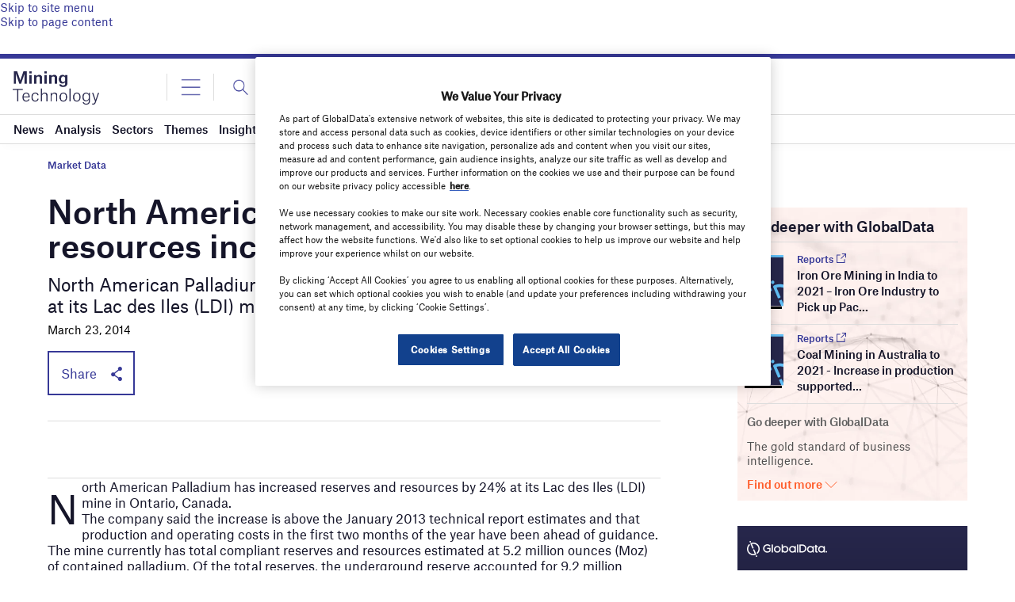

--- FILE ---
content_type: text/html; charset=utf-8
request_url: https://www.google.com/recaptcha/api2/anchor?ar=1&k=6LcqBjQUAAAAAOm0OoVcGhdeuwRaYeG44rfzGqtv&co=aHR0cHM6Ly93d3cubWluaW5nLXRlY2hub2xvZ3kuY29tOjQ0Mw..&hl=en&v=PoyoqOPhxBO7pBk68S4YbpHZ&size=normal&anchor-ms=20000&execute-ms=30000&cb=l5vrbh5ohi6f
body_size: 49549
content:
<!DOCTYPE HTML><html dir="ltr" lang="en"><head><meta http-equiv="Content-Type" content="text/html; charset=UTF-8">
<meta http-equiv="X-UA-Compatible" content="IE=edge">
<title>reCAPTCHA</title>
<style type="text/css">
/* cyrillic-ext */
@font-face {
  font-family: 'Roboto';
  font-style: normal;
  font-weight: 400;
  font-stretch: 100%;
  src: url(//fonts.gstatic.com/s/roboto/v48/KFO7CnqEu92Fr1ME7kSn66aGLdTylUAMa3GUBHMdazTgWw.woff2) format('woff2');
  unicode-range: U+0460-052F, U+1C80-1C8A, U+20B4, U+2DE0-2DFF, U+A640-A69F, U+FE2E-FE2F;
}
/* cyrillic */
@font-face {
  font-family: 'Roboto';
  font-style: normal;
  font-weight: 400;
  font-stretch: 100%;
  src: url(//fonts.gstatic.com/s/roboto/v48/KFO7CnqEu92Fr1ME7kSn66aGLdTylUAMa3iUBHMdazTgWw.woff2) format('woff2');
  unicode-range: U+0301, U+0400-045F, U+0490-0491, U+04B0-04B1, U+2116;
}
/* greek-ext */
@font-face {
  font-family: 'Roboto';
  font-style: normal;
  font-weight: 400;
  font-stretch: 100%;
  src: url(//fonts.gstatic.com/s/roboto/v48/KFO7CnqEu92Fr1ME7kSn66aGLdTylUAMa3CUBHMdazTgWw.woff2) format('woff2');
  unicode-range: U+1F00-1FFF;
}
/* greek */
@font-face {
  font-family: 'Roboto';
  font-style: normal;
  font-weight: 400;
  font-stretch: 100%;
  src: url(//fonts.gstatic.com/s/roboto/v48/KFO7CnqEu92Fr1ME7kSn66aGLdTylUAMa3-UBHMdazTgWw.woff2) format('woff2');
  unicode-range: U+0370-0377, U+037A-037F, U+0384-038A, U+038C, U+038E-03A1, U+03A3-03FF;
}
/* math */
@font-face {
  font-family: 'Roboto';
  font-style: normal;
  font-weight: 400;
  font-stretch: 100%;
  src: url(//fonts.gstatic.com/s/roboto/v48/KFO7CnqEu92Fr1ME7kSn66aGLdTylUAMawCUBHMdazTgWw.woff2) format('woff2');
  unicode-range: U+0302-0303, U+0305, U+0307-0308, U+0310, U+0312, U+0315, U+031A, U+0326-0327, U+032C, U+032F-0330, U+0332-0333, U+0338, U+033A, U+0346, U+034D, U+0391-03A1, U+03A3-03A9, U+03B1-03C9, U+03D1, U+03D5-03D6, U+03F0-03F1, U+03F4-03F5, U+2016-2017, U+2034-2038, U+203C, U+2040, U+2043, U+2047, U+2050, U+2057, U+205F, U+2070-2071, U+2074-208E, U+2090-209C, U+20D0-20DC, U+20E1, U+20E5-20EF, U+2100-2112, U+2114-2115, U+2117-2121, U+2123-214F, U+2190, U+2192, U+2194-21AE, U+21B0-21E5, U+21F1-21F2, U+21F4-2211, U+2213-2214, U+2216-22FF, U+2308-230B, U+2310, U+2319, U+231C-2321, U+2336-237A, U+237C, U+2395, U+239B-23B7, U+23D0, U+23DC-23E1, U+2474-2475, U+25AF, U+25B3, U+25B7, U+25BD, U+25C1, U+25CA, U+25CC, U+25FB, U+266D-266F, U+27C0-27FF, U+2900-2AFF, U+2B0E-2B11, U+2B30-2B4C, U+2BFE, U+3030, U+FF5B, U+FF5D, U+1D400-1D7FF, U+1EE00-1EEFF;
}
/* symbols */
@font-face {
  font-family: 'Roboto';
  font-style: normal;
  font-weight: 400;
  font-stretch: 100%;
  src: url(//fonts.gstatic.com/s/roboto/v48/KFO7CnqEu92Fr1ME7kSn66aGLdTylUAMaxKUBHMdazTgWw.woff2) format('woff2');
  unicode-range: U+0001-000C, U+000E-001F, U+007F-009F, U+20DD-20E0, U+20E2-20E4, U+2150-218F, U+2190, U+2192, U+2194-2199, U+21AF, U+21E6-21F0, U+21F3, U+2218-2219, U+2299, U+22C4-22C6, U+2300-243F, U+2440-244A, U+2460-24FF, U+25A0-27BF, U+2800-28FF, U+2921-2922, U+2981, U+29BF, U+29EB, U+2B00-2BFF, U+4DC0-4DFF, U+FFF9-FFFB, U+10140-1018E, U+10190-1019C, U+101A0, U+101D0-101FD, U+102E0-102FB, U+10E60-10E7E, U+1D2C0-1D2D3, U+1D2E0-1D37F, U+1F000-1F0FF, U+1F100-1F1AD, U+1F1E6-1F1FF, U+1F30D-1F30F, U+1F315, U+1F31C, U+1F31E, U+1F320-1F32C, U+1F336, U+1F378, U+1F37D, U+1F382, U+1F393-1F39F, U+1F3A7-1F3A8, U+1F3AC-1F3AF, U+1F3C2, U+1F3C4-1F3C6, U+1F3CA-1F3CE, U+1F3D4-1F3E0, U+1F3ED, U+1F3F1-1F3F3, U+1F3F5-1F3F7, U+1F408, U+1F415, U+1F41F, U+1F426, U+1F43F, U+1F441-1F442, U+1F444, U+1F446-1F449, U+1F44C-1F44E, U+1F453, U+1F46A, U+1F47D, U+1F4A3, U+1F4B0, U+1F4B3, U+1F4B9, U+1F4BB, U+1F4BF, U+1F4C8-1F4CB, U+1F4D6, U+1F4DA, U+1F4DF, U+1F4E3-1F4E6, U+1F4EA-1F4ED, U+1F4F7, U+1F4F9-1F4FB, U+1F4FD-1F4FE, U+1F503, U+1F507-1F50B, U+1F50D, U+1F512-1F513, U+1F53E-1F54A, U+1F54F-1F5FA, U+1F610, U+1F650-1F67F, U+1F687, U+1F68D, U+1F691, U+1F694, U+1F698, U+1F6AD, U+1F6B2, U+1F6B9-1F6BA, U+1F6BC, U+1F6C6-1F6CF, U+1F6D3-1F6D7, U+1F6E0-1F6EA, U+1F6F0-1F6F3, U+1F6F7-1F6FC, U+1F700-1F7FF, U+1F800-1F80B, U+1F810-1F847, U+1F850-1F859, U+1F860-1F887, U+1F890-1F8AD, U+1F8B0-1F8BB, U+1F8C0-1F8C1, U+1F900-1F90B, U+1F93B, U+1F946, U+1F984, U+1F996, U+1F9E9, U+1FA00-1FA6F, U+1FA70-1FA7C, U+1FA80-1FA89, U+1FA8F-1FAC6, U+1FACE-1FADC, U+1FADF-1FAE9, U+1FAF0-1FAF8, U+1FB00-1FBFF;
}
/* vietnamese */
@font-face {
  font-family: 'Roboto';
  font-style: normal;
  font-weight: 400;
  font-stretch: 100%;
  src: url(//fonts.gstatic.com/s/roboto/v48/KFO7CnqEu92Fr1ME7kSn66aGLdTylUAMa3OUBHMdazTgWw.woff2) format('woff2');
  unicode-range: U+0102-0103, U+0110-0111, U+0128-0129, U+0168-0169, U+01A0-01A1, U+01AF-01B0, U+0300-0301, U+0303-0304, U+0308-0309, U+0323, U+0329, U+1EA0-1EF9, U+20AB;
}
/* latin-ext */
@font-face {
  font-family: 'Roboto';
  font-style: normal;
  font-weight: 400;
  font-stretch: 100%;
  src: url(//fonts.gstatic.com/s/roboto/v48/KFO7CnqEu92Fr1ME7kSn66aGLdTylUAMa3KUBHMdazTgWw.woff2) format('woff2');
  unicode-range: U+0100-02BA, U+02BD-02C5, U+02C7-02CC, U+02CE-02D7, U+02DD-02FF, U+0304, U+0308, U+0329, U+1D00-1DBF, U+1E00-1E9F, U+1EF2-1EFF, U+2020, U+20A0-20AB, U+20AD-20C0, U+2113, U+2C60-2C7F, U+A720-A7FF;
}
/* latin */
@font-face {
  font-family: 'Roboto';
  font-style: normal;
  font-weight: 400;
  font-stretch: 100%;
  src: url(//fonts.gstatic.com/s/roboto/v48/KFO7CnqEu92Fr1ME7kSn66aGLdTylUAMa3yUBHMdazQ.woff2) format('woff2');
  unicode-range: U+0000-00FF, U+0131, U+0152-0153, U+02BB-02BC, U+02C6, U+02DA, U+02DC, U+0304, U+0308, U+0329, U+2000-206F, U+20AC, U+2122, U+2191, U+2193, U+2212, U+2215, U+FEFF, U+FFFD;
}
/* cyrillic-ext */
@font-face {
  font-family: 'Roboto';
  font-style: normal;
  font-weight: 500;
  font-stretch: 100%;
  src: url(//fonts.gstatic.com/s/roboto/v48/KFO7CnqEu92Fr1ME7kSn66aGLdTylUAMa3GUBHMdazTgWw.woff2) format('woff2');
  unicode-range: U+0460-052F, U+1C80-1C8A, U+20B4, U+2DE0-2DFF, U+A640-A69F, U+FE2E-FE2F;
}
/* cyrillic */
@font-face {
  font-family: 'Roboto';
  font-style: normal;
  font-weight: 500;
  font-stretch: 100%;
  src: url(//fonts.gstatic.com/s/roboto/v48/KFO7CnqEu92Fr1ME7kSn66aGLdTylUAMa3iUBHMdazTgWw.woff2) format('woff2');
  unicode-range: U+0301, U+0400-045F, U+0490-0491, U+04B0-04B1, U+2116;
}
/* greek-ext */
@font-face {
  font-family: 'Roboto';
  font-style: normal;
  font-weight: 500;
  font-stretch: 100%;
  src: url(//fonts.gstatic.com/s/roboto/v48/KFO7CnqEu92Fr1ME7kSn66aGLdTylUAMa3CUBHMdazTgWw.woff2) format('woff2');
  unicode-range: U+1F00-1FFF;
}
/* greek */
@font-face {
  font-family: 'Roboto';
  font-style: normal;
  font-weight: 500;
  font-stretch: 100%;
  src: url(//fonts.gstatic.com/s/roboto/v48/KFO7CnqEu92Fr1ME7kSn66aGLdTylUAMa3-UBHMdazTgWw.woff2) format('woff2');
  unicode-range: U+0370-0377, U+037A-037F, U+0384-038A, U+038C, U+038E-03A1, U+03A3-03FF;
}
/* math */
@font-face {
  font-family: 'Roboto';
  font-style: normal;
  font-weight: 500;
  font-stretch: 100%;
  src: url(//fonts.gstatic.com/s/roboto/v48/KFO7CnqEu92Fr1ME7kSn66aGLdTylUAMawCUBHMdazTgWw.woff2) format('woff2');
  unicode-range: U+0302-0303, U+0305, U+0307-0308, U+0310, U+0312, U+0315, U+031A, U+0326-0327, U+032C, U+032F-0330, U+0332-0333, U+0338, U+033A, U+0346, U+034D, U+0391-03A1, U+03A3-03A9, U+03B1-03C9, U+03D1, U+03D5-03D6, U+03F0-03F1, U+03F4-03F5, U+2016-2017, U+2034-2038, U+203C, U+2040, U+2043, U+2047, U+2050, U+2057, U+205F, U+2070-2071, U+2074-208E, U+2090-209C, U+20D0-20DC, U+20E1, U+20E5-20EF, U+2100-2112, U+2114-2115, U+2117-2121, U+2123-214F, U+2190, U+2192, U+2194-21AE, U+21B0-21E5, U+21F1-21F2, U+21F4-2211, U+2213-2214, U+2216-22FF, U+2308-230B, U+2310, U+2319, U+231C-2321, U+2336-237A, U+237C, U+2395, U+239B-23B7, U+23D0, U+23DC-23E1, U+2474-2475, U+25AF, U+25B3, U+25B7, U+25BD, U+25C1, U+25CA, U+25CC, U+25FB, U+266D-266F, U+27C0-27FF, U+2900-2AFF, U+2B0E-2B11, U+2B30-2B4C, U+2BFE, U+3030, U+FF5B, U+FF5D, U+1D400-1D7FF, U+1EE00-1EEFF;
}
/* symbols */
@font-face {
  font-family: 'Roboto';
  font-style: normal;
  font-weight: 500;
  font-stretch: 100%;
  src: url(//fonts.gstatic.com/s/roboto/v48/KFO7CnqEu92Fr1ME7kSn66aGLdTylUAMaxKUBHMdazTgWw.woff2) format('woff2');
  unicode-range: U+0001-000C, U+000E-001F, U+007F-009F, U+20DD-20E0, U+20E2-20E4, U+2150-218F, U+2190, U+2192, U+2194-2199, U+21AF, U+21E6-21F0, U+21F3, U+2218-2219, U+2299, U+22C4-22C6, U+2300-243F, U+2440-244A, U+2460-24FF, U+25A0-27BF, U+2800-28FF, U+2921-2922, U+2981, U+29BF, U+29EB, U+2B00-2BFF, U+4DC0-4DFF, U+FFF9-FFFB, U+10140-1018E, U+10190-1019C, U+101A0, U+101D0-101FD, U+102E0-102FB, U+10E60-10E7E, U+1D2C0-1D2D3, U+1D2E0-1D37F, U+1F000-1F0FF, U+1F100-1F1AD, U+1F1E6-1F1FF, U+1F30D-1F30F, U+1F315, U+1F31C, U+1F31E, U+1F320-1F32C, U+1F336, U+1F378, U+1F37D, U+1F382, U+1F393-1F39F, U+1F3A7-1F3A8, U+1F3AC-1F3AF, U+1F3C2, U+1F3C4-1F3C6, U+1F3CA-1F3CE, U+1F3D4-1F3E0, U+1F3ED, U+1F3F1-1F3F3, U+1F3F5-1F3F7, U+1F408, U+1F415, U+1F41F, U+1F426, U+1F43F, U+1F441-1F442, U+1F444, U+1F446-1F449, U+1F44C-1F44E, U+1F453, U+1F46A, U+1F47D, U+1F4A3, U+1F4B0, U+1F4B3, U+1F4B9, U+1F4BB, U+1F4BF, U+1F4C8-1F4CB, U+1F4D6, U+1F4DA, U+1F4DF, U+1F4E3-1F4E6, U+1F4EA-1F4ED, U+1F4F7, U+1F4F9-1F4FB, U+1F4FD-1F4FE, U+1F503, U+1F507-1F50B, U+1F50D, U+1F512-1F513, U+1F53E-1F54A, U+1F54F-1F5FA, U+1F610, U+1F650-1F67F, U+1F687, U+1F68D, U+1F691, U+1F694, U+1F698, U+1F6AD, U+1F6B2, U+1F6B9-1F6BA, U+1F6BC, U+1F6C6-1F6CF, U+1F6D3-1F6D7, U+1F6E0-1F6EA, U+1F6F0-1F6F3, U+1F6F7-1F6FC, U+1F700-1F7FF, U+1F800-1F80B, U+1F810-1F847, U+1F850-1F859, U+1F860-1F887, U+1F890-1F8AD, U+1F8B0-1F8BB, U+1F8C0-1F8C1, U+1F900-1F90B, U+1F93B, U+1F946, U+1F984, U+1F996, U+1F9E9, U+1FA00-1FA6F, U+1FA70-1FA7C, U+1FA80-1FA89, U+1FA8F-1FAC6, U+1FACE-1FADC, U+1FADF-1FAE9, U+1FAF0-1FAF8, U+1FB00-1FBFF;
}
/* vietnamese */
@font-face {
  font-family: 'Roboto';
  font-style: normal;
  font-weight: 500;
  font-stretch: 100%;
  src: url(//fonts.gstatic.com/s/roboto/v48/KFO7CnqEu92Fr1ME7kSn66aGLdTylUAMa3OUBHMdazTgWw.woff2) format('woff2');
  unicode-range: U+0102-0103, U+0110-0111, U+0128-0129, U+0168-0169, U+01A0-01A1, U+01AF-01B0, U+0300-0301, U+0303-0304, U+0308-0309, U+0323, U+0329, U+1EA0-1EF9, U+20AB;
}
/* latin-ext */
@font-face {
  font-family: 'Roboto';
  font-style: normal;
  font-weight: 500;
  font-stretch: 100%;
  src: url(//fonts.gstatic.com/s/roboto/v48/KFO7CnqEu92Fr1ME7kSn66aGLdTylUAMa3KUBHMdazTgWw.woff2) format('woff2');
  unicode-range: U+0100-02BA, U+02BD-02C5, U+02C7-02CC, U+02CE-02D7, U+02DD-02FF, U+0304, U+0308, U+0329, U+1D00-1DBF, U+1E00-1E9F, U+1EF2-1EFF, U+2020, U+20A0-20AB, U+20AD-20C0, U+2113, U+2C60-2C7F, U+A720-A7FF;
}
/* latin */
@font-face {
  font-family: 'Roboto';
  font-style: normal;
  font-weight: 500;
  font-stretch: 100%;
  src: url(//fonts.gstatic.com/s/roboto/v48/KFO7CnqEu92Fr1ME7kSn66aGLdTylUAMa3yUBHMdazQ.woff2) format('woff2');
  unicode-range: U+0000-00FF, U+0131, U+0152-0153, U+02BB-02BC, U+02C6, U+02DA, U+02DC, U+0304, U+0308, U+0329, U+2000-206F, U+20AC, U+2122, U+2191, U+2193, U+2212, U+2215, U+FEFF, U+FFFD;
}
/* cyrillic-ext */
@font-face {
  font-family: 'Roboto';
  font-style: normal;
  font-weight: 900;
  font-stretch: 100%;
  src: url(//fonts.gstatic.com/s/roboto/v48/KFO7CnqEu92Fr1ME7kSn66aGLdTylUAMa3GUBHMdazTgWw.woff2) format('woff2');
  unicode-range: U+0460-052F, U+1C80-1C8A, U+20B4, U+2DE0-2DFF, U+A640-A69F, U+FE2E-FE2F;
}
/* cyrillic */
@font-face {
  font-family: 'Roboto';
  font-style: normal;
  font-weight: 900;
  font-stretch: 100%;
  src: url(//fonts.gstatic.com/s/roboto/v48/KFO7CnqEu92Fr1ME7kSn66aGLdTylUAMa3iUBHMdazTgWw.woff2) format('woff2');
  unicode-range: U+0301, U+0400-045F, U+0490-0491, U+04B0-04B1, U+2116;
}
/* greek-ext */
@font-face {
  font-family: 'Roboto';
  font-style: normal;
  font-weight: 900;
  font-stretch: 100%;
  src: url(//fonts.gstatic.com/s/roboto/v48/KFO7CnqEu92Fr1ME7kSn66aGLdTylUAMa3CUBHMdazTgWw.woff2) format('woff2');
  unicode-range: U+1F00-1FFF;
}
/* greek */
@font-face {
  font-family: 'Roboto';
  font-style: normal;
  font-weight: 900;
  font-stretch: 100%;
  src: url(//fonts.gstatic.com/s/roboto/v48/KFO7CnqEu92Fr1ME7kSn66aGLdTylUAMa3-UBHMdazTgWw.woff2) format('woff2');
  unicode-range: U+0370-0377, U+037A-037F, U+0384-038A, U+038C, U+038E-03A1, U+03A3-03FF;
}
/* math */
@font-face {
  font-family: 'Roboto';
  font-style: normal;
  font-weight: 900;
  font-stretch: 100%;
  src: url(//fonts.gstatic.com/s/roboto/v48/KFO7CnqEu92Fr1ME7kSn66aGLdTylUAMawCUBHMdazTgWw.woff2) format('woff2');
  unicode-range: U+0302-0303, U+0305, U+0307-0308, U+0310, U+0312, U+0315, U+031A, U+0326-0327, U+032C, U+032F-0330, U+0332-0333, U+0338, U+033A, U+0346, U+034D, U+0391-03A1, U+03A3-03A9, U+03B1-03C9, U+03D1, U+03D5-03D6, U+03F0-03F1, U+03F4-03F5, U+2016-2017, U+2034-2038, U+203C, U+2040, U+2043, U+2047, U+2050, U+2057, U+205F, U+2070-2071, U+2074-208E, U+2090-209C, U+20D0-20DC, U+20E1, U+20E5-20EF, U+2100-2112, U+2114-2115, U+2117-2121, U+2123-214F, U+2190, U+2192, U+2194-21AE, U+21B0-21E5, U+21F1-21F2, U+21F4-2211, U+2213-2214, U+2216-22FF, U+2308-230B, U+2310, U+2319, U+231C-2321, U+2336-237A, U+237C, U+2395, U+239B-23B7, U+23D0, U+23DC-23E1, U+2474-2475, U+25AF, U+25B3, U+25B7, U+25BD, U+25C1, U+25CA, U+25CC, U+25FB, U+266D-266F, U+27C0-27FF, U+2900-2AFF, U+2B0E-2B11, U+2B30-2B4C, U+2BFE, U+3030, U+FF5B, U+FF5D, U+1D400-1D7FF, U+1EE00-1EEFF;
}
/* symbols */
@font-face {
  font-family: 'Roboto';
  font-style: normal;
  font-weight: 900;
  font-stretch: 100%;
  src: url(//fonts.gstatic.com/s/roboto/v48/KFO7CnqEu92Fr1ME7kSn66aGLdTylUAMaxKUBHMdazTgWw.woff2) format('woff2');
  unicode-range: U+0001-000C, U+000E-001F, U+007F-009F, U+20DD-20E0, U+20E2-20E4, U+2150-218F, U+2190, U+2192, U+2194-2199, U+21AF, U+21E6-21F0, U+21F3, U+2218-2219, U+2299, U+22C4-22C6, U+2300-243F, U+2440-244A, U+2460-24FF, U+25A0-27BF, U+2800-28FF, U+2921-2922, U+2981, U+29BF, U+29EB, U+2B00-2BFF, U+4DC0-4DFF, U+FFF9-FFFB, U+10140-1018E, U+10190-1019C, U+101A0, U+101D0-101FD, U+102E0-102FB, U+10E60-10E7E, U+1D2C0-1D2D3, U+1D2E0-1D37F, U+1F000-1F0FF, U+1F100-1F1AD, U+1F1E6-1F1FF, U+1F30D-1F30F, U+1F315, U+1F31C, U+1F31E, U+1F320-1F32C, U+1F336, U+1F378, U+1F37D, U+1F382, U+1F393-1F39F, U+1F3A7-1F3A8, U+1F3AC-1F3AF, U+1F3C2, U+1F3C4-1F3C6, U+1F3CA-1F3CE, U+1F3D4-1F3E0, U+1F3ED, U+1F3F1-1F3F3, U+1F3F5-1F3F7, U+1F408, U+1F415, U+1F41F, U+1F426, U+1F43F, U+1F441-1F442, U+1F444, U+1F446-1F449, U+1F44C-1F44E, U+1F453, U+1F46A, U+1F47D, U+1F4A3, U+1F4B0, U+1F4B3, U+1F4B9, U+1F4BB, U+1F4BF, U+1F4C8-1F4CB, U+1F4D6, U+1F4DA, U+1F4DF, U+1F4E3-1F4E6, U+1F4EA-1F4ED, U+1F4F7, U+1F4F9-1F4FB, U+1F4FD-1F4FE, U+1F503, U+1F507-1F50B, U+1F50D, U+1F512-1F513, U+1F53E-1F54A, U+1F54F-1F5FA, U+1F610, U+1F650-1F67F, U+1F687, U+1F68D, U+1F691, U+1F694, U+1F698, U+1F6AD, U+1F6B2, U+1F6B9-1F6BA, U+1F6BC, U+1F6C6-1F6CF, U+1F6D3-1F6D7, U+1F6E0-1F6EA, U+1F6F0-1F6F3, U+1F6F7-1F6FC, U+1F700-1F7FF, U+1F800-1F80B, U+1F810-1F847, U+1F850-1F859, U+1F860-1F887, U+1F890-1F8AD, U+1F8B0-1F8BB, U+1F8C0-1F8C1, U+1F900-1F90B, U+1F93B, U+1F946, U+1F984, U+1F996, U+1F9E9, U+1FA00-1FA6F, U+1FA70-1FA7C, U+1FA80-1FA89, U+1FA8F-1FAC6, U+1FACE-1FADC, U+1FADF-1FAE9, U+1FAF0-1FAF8, U+1FB00-1FBFF;
}
/* vietnamese */
@font-face {
  font-family: 'Roboto';
  font-style: normal;
  font-weight: 900;
  font-stretch: 100%;
  src: url(//fonts.gstatic.com/s/roboto/v48/KFO7CnqEu92Fr1ME7kSn66aGLdTylUAMa3OUBHMdazTgWw.woff2) format('woff2');
  unicode-range: U+0102-0103, U+0110-0111, U+0128-0129, U+0168-0169, U+01A0-01A1, U+01AF-01B0, U+0300-0301, U+0303-0304, U+0308-0309, U+0323, U+0329, U+1EA0-1EF9, U+20AB;
}
/* latin-ext */
@font-face {
  font-family: 'Roboto';
  font-style: normal;
  font-weight: 900;
  font-stretch: 100%;
  src: url(//fonts.gstatic.com/s/roboto/v48/KFO7CnqEu92Fr1ME7kSn66aGLdTylUAMa3KUBHMdazTgWw.woff2) format('woff2');
  unicode-range: U+0100-02BA, U+02BD-02C5, U+02C7-02CC, U+02CE-02D7, U+02DD-02FF, U+0304, U+0308, U+0329, U+1D00-1DBF, U+1E00-1E9F, U+1EF2-1EFF, U+2020, U+20A0-20AB, U+20AD-20C0, U+2113, U+2C60-2C7F, U+A720-A7FF;
}
/* latin */
@font-face {
  font-family: 'Roboto';
  font-style: normal;
  font-weight: 900;
  font-stretch: 100%;
  src: url(//fonts.gstatic.com/s/roboto/v48/KFO7CnqEu92Fr1ME7kSn66aGLdTylUAMa3yUBHMdazQ.woff2) format('woff2');
  unicode-range: U+0000-00FF, U+0131, U+0152-0153, U+02BB-02BC, U+02C6, U+02DA, U+02DC, U+0304, U+0308, U+0329, U+2000-206F, U+20AC, U+2122, U+2191, U+2193, U+2212, U+2215, U+FEFF, U+FFFD;
}

</style>
<link rel="stylesheet" type="text/css" href="https://www.gstatic.com/recaptcha/releases/PoyoqOPhxBO7pBk68S4YbpHZ/styles__ltr.css">
<script nonce="uPgLA9lIbyvLDwSbsneraQ" type="text/javascript">window['__recaptcha_api'] = 'https://www.google.com/recaptcha/api2/';</script>
<script type="text/javascript" src="https://www.gstatic.com/recaptcha/releases/PoyoqOPhxBO7pBk68S4YbpHZ/recaptcha__en.js" nonce="uPgLA9lIbyvLDwSbsneraQ">
      
    </script></head>
<body><div id="rc-anchor-alert" class="rc-anchor-alert"></div>
<input type="hidden" id="recaptcha-token" value="[base64]">
<script type="text/javascript" nonce="uPgLA9lIbyvLDwSbsneraQ">
      recaptcha.anchor.Main.init("[\x22ainput\x22,[\x22bgdata\x22,\x22\x22,\[base64]/[base64]/[base64]/[base64]/[base64]/UltsKytdPUU6KEU8MjA0OD9SW2wrK109RT4+NnwxOTI6KChFJjY0NTEyKT09NTUyOTYmJk0rMTxjLmxlbmd0aCYmKGMuY2hhckNvZGVBdChNKzEpJjY0NTEyKT09NTYzMjA/[base64]/[base64]/[base64]/[base64]/[base64]/[base64]/[base64]\x22,\[base64]\\u003d\\u003d\x22,\[base64]/Cq8KBw47CgsO9QMOnw7gYwpjCosK/InUlUzIjM8KXwqXCpEHDnlTCnzsswo0ZwoLClsOoAMKvGAHDvn8Lb8OowqDCtUx6bmktwrHCrwh3w5FeUW3DhDbCnXE9I8Kaw4HDjMKnw7o5OmDDoMOBwo3CqMO/AsOfQMO/f8K0w53DkFTDnQDDscOxKsKQLA3CvTl2IMOmwqUjEMO2woEsE8K6w4pOwpB0OMOuwqDDsMKpSTcVw5DDlsKvCzfDh1XCg8OkETXDpAhWLXtzw7nCnWDDjiTDuQgNR1/DnArChEx6XCwjw6HDgMOEbnjDl15ZKChye8Obwr3Ds1pDw403w7sTw487wrLCicKjKiPDrcKlwos6wrjDv1MEw4xrBFwqTVbCqlTCvEQ0w6opRsO7PQs0w6vClsOHwpPDrAURGsOXw71dUkMTwqbCpMK+wqTDhMOew4jCg8O/w4HDtcKhQHNhwpTCrSt1KSHDvMOACsOzw4fDmcOzw59Ww4TCh8KIwqPCj8KoEHrCjRhhw4/Cp0DChl3DlsO5w4UKRcKDbsKDJFzCmhcfw7HCv8O8wrBEw6XDjcKewrjDmlEeDMO0wqLCm8KNw7l/VcOFTW3ChsODLTzDm8K2S8KmV2dERHN5w6ogV0RKUsOtQsKLw6bCoMK7w4gVQcKzdcKgHQF7NMKCw6HDjUXDn2bCmmnCoHhuBsKES8O6w4BXw603wq1lHCfCh8KufzPDncKkfMKKw51Bw5hJGcKAw6LCsMOOwoLDqx/DkcKCw7fCr8KofEbCjGg5ecOdwonDhMK9wo5rBz05PxLChDd+woPCsWg/w53CkcOqwqXCl8OuwpbDtnbDmMO5w7jDjkHCmljCpcKlNSYMwolySUfCiMOFw4LCnHHDvlXDgsOzMDZLwokHw58wQy03T0IrRQlrPcO+MsOVMsKNwrLCoiHChcOew5Rlb1lgPXXCilsaw4/[base64]/[base64]/CrsOSw4XDnQIwOxtow5bDjcOJHFDDp3rDs8OcTSTCuMO/[base64]/DssOPFXpTU1crAsKnwoTDh1bCj8OTw77DuFTDrMOqZw3DlyJdwotZw5xTwqDCq8KUwqsqFMKnVj/CpB3CnAbClk/[base64]/DhncBw50TwrtOw4PDjcOZwofDscKsw5IkD8K0w6bCsArDpMOlRm3Cl1nCncOYNSbCvsKMYnrCosOzwrI2DgQ1wq7DtF1vU8OqCMO5wofCvh/CpsK5XcKzw4/Dnw5xBAfCgx7DpcKEwrEAwpDCi8O2wo/CqzrDh8Odw53Ctg8ywq3CkSPDtsKhPicTLxjDsMOOViXDrMKBwpcJw5bCnGozw4lUw4LCvQ/[base64]/[base64]/[base64]/CpDTDuA4rw5wuYlkdFcKuwrVmAnI4aiPCtyXCgMO7P8KYTD3DsCISwox3w6bDgRJVw5gAOkTDmsKfw7BFw4XCpsK5eFYSw5XCsMKMw4wDMcK8wqUDw4fCosOzwqUEw5x/[base64]/w6jCjsK+wqXCoWpdwpPClsOtFx7Dv8Ohw6FeAsKbLhUQfMKzRcOrw6zDn3IzFsOFaMOqw63ClwPCpsO0UMOLLC/[base64]/cMKtXcKgw7vDjhnCjMO4w5QFwoDClRVAO2bDkMKMwrRARjonwp5Mwq54VMKnwofCung+wqEAHgbCr8KFw71Bw4XDl8OHQMKhTiNELwZ1UMOSworDl8KzWkB5w6Ecw7PDtMOHw7kWw5zDqwgLw4nCkRvCjVjCucK/wpcrwrzClcOKwr4Hw4fDmcOxw7jDhMOEQ8OeAV/DmVsGwqrCncK5wq9swqHDicO+w6QkEibDgcO9w50Rwop9wqnCvCVlw4w2wr3Ds0hQwrJ6MALCkMORw6tXOnYGw7DCk8OiSUFfOcKFw5sAw7VCfwRmaMOQw7QmPF9oUDAQwo5NXsOMwr5RwrIxw5HCkMKVw4BNEMKHYkHDu8OGw5PCpsKtw6kYAMO7AMKMw5/CkBAzJ8Kkw5bCqcKww4Ydw5HDqw8+I8KDdWJWScOYw6YUEMOCeMOVGnbCkF9/M8KaeirDqsO0JgrChMOEw6fCnsKsOsOGwoPDq2/Cg8Oyw5XDoD3DkG7Co8OHGsK3w4IkbDtOwqIqISM8w6/CmcKjw7rDksK3wp7DgcKmwqpRf8O/w5rCicO6w6llQzfDvXc2D0Ukw4Evw6BiwqHCqE3Dn04zKybDt8OpUWvCjA3Cr8KaCQTCicKyw63Cv8O2ex0tJF5XfcOIw5QfWUDCnkcOw5LDim8LwpQjwrnCs8OyC8O9wpLDlcO0PyrCjMOFNsONwqM/w7bDs8KyOV/Dm20kw47Dpkojb8O6bhgwwpXCnsOuw7zCj8KxJHbDuzY9CMOPN8KYUsOJw5JaDRnDrsOyw5nCvMO9wpfCl8OSw4kFOMO/wpbDn8O1UDPCl8KzRcOqw6p/wrnCvMKxwqp3bsOIQ8Kpwp8BwrbCuMKtd3nDpsKlw4nDoHEiwpoeW8OpwrFvWFDDscKVAXZmw4nCmmtjwrrDpAjCmBTDigTCqyR0w73DgcKpwrnCj8O3wocAQsOWZsO/U8K9F07CosKbCjgjwqjChWV/[base64]/DrcK/[base64]/w5trw5bCicK5w4zDg8OlLMOpwq1zwqUJZ8KmwrHCo2xsU8O0NcOuwqJACkfDjkzDlEjDjU3DpcKKw7V5wrXDtsO/[base64]/DrifDncOvw4NFCXDCgnBBWsO2wpUzw5XDtMK9wp4Uw6YJCcOvPsKAwpBxAcK4wpjCucKvw7FPw65rw5EewpdJBsOTw4FKVRfCm1w/w6DDnAfCosOfwoYyCnnChz0YwqplwroZHcOPasOCwp4lw4Fgwq9UwoJKTkDDsiTCpxLDuQtWw7XCqsKHQ8OSwo7Dm8KzwoDCrcKdwqjDtcKQwrrDk8KCEGN+RlB/wo7CsxohWMK1OMOGAsKWwoZVwojDmiVhwo0owpoXwrZKZ04BwogNdlwwR8KCA8OKYTcTwr7Ct8Otw6zDjE00XMOjAQrCiMOUSMOGXVDCosOrwoMROMOwfMKOw7s0Q8OAcMKUw7cBwox1w6/Dl8K7wobClS3CqsO1w5N4ecK8ZcK8OsKVTVzChsODcFsTQg0jwpI6wr/Dg8Khwp0Qw5zDiAEWw5/Cl8OlwqXDgcOxwpXCn8KTH8KDNcK4VWchUsObF8K3McKhw6cJwpViUAsqccOew7QVa8OAw4zDlMO+w5RaNBrCqcOrMcKwwpHDkmjChwRMw4hnwphywqViGcOQS8Ohw5EUbzzDslHChSnDh8OORhFYZQktw7TDqRhELMK+wp5Hwpgkwp/DjWHDosOyL8KPesKKJsOVwqYiwoI0b20CPmokwpkyw4Q5wqAySBrCksKuLsOnwosAwq3CkMOmwrDCvEgXwoDCm8Kde8KPwqXDucOsDUvCngPCq8O7wpLCrcKcf8KFQhXCqcKkwqjDpC7Co8KtGx7CtsK0cmcywrJvw4vCkH3CqXvDrsKww4gwNkPDlH/DjcK+RsOwXsOrQ8O/WDLDoVJOwodDQ8OAH1hZeQl/[base64]/wosPDwU3DWwbw5HCo8OCwognwobChMObHMOEA8K7MxbDiMK8ecKTRMOFw75EBRXDr8O4R8OnecK8w7FXLmshw6nCqFcoSsO/wq/DjsK1w4pxw7PDgD9gADZoLMKjOcKTw6cSwol+YcKwdVFZwq/CqUTDs1fCj8K4w4/Ct8KOwo8Nw4Y/HMO5w4bCtcKuWWnChhNJwqfCp3l1w5MKe8OqesK9NgcjwqdZcsO8wqzClsKgKsOjBsKjwqFJSXTCj8KCAMKfQ8KgZWpxwoJow4J6RsO9wpjDscO8wo5gJMKnRwwIw4oTwpTCqn/[base64]/woxUw7LDjsOKwpBXw6kUwrV1w4UAw5vDpMOUQUvDgW3ChSTCp8KRfMOHB8KFEcO7aMOBX8KlNAggQQ7CgsKlS8OewrJTNxwgIcOlwo1qGMOGZ8OxO8K9w4nDqsO3wp4uf8OpTyXCsDrCok7Ct2vCg0lNwqopR3UYZMKIwqHDj1PDhSkvw6/CoUPDnsOGbMKXwrFVwq3DusOPw7AIw7nCjMKswooDw7NCwrbCi8OYw6PCoWHDkT7CjcKlawDCo8OeE8OqwojDoV7Ci8OZwpF2U8Kaw4cvIcO/[base64]/[base64]/[base64]/wqEgwpggwovDt0nCsMKjXR3Cm1LCqMO6Bm/CssKVRRzCoMOMVE4XwozDqHTDpsObVcKcR07DoMKxw6fDvMK1w5PDplY9SH1QYcK1CnF5wrZlYMOowpx8DUhbwpjClx8VemJJw4LCncKtBMOHwrZqw7sywoJjwp7DlC1sOxMIPx9ZXWLCt8KxbRUgG1bDmkLDnjHDqsO1EwASBE90bsK/wq/DqmB/ABo8w7DCtsOFPMOXw6RXasOPCwU2KXrCscKTBTfCiCBeScK7w5nCoMKtDMKGDMOMLAjDgcOYwpjDqjjDsHw9QcKjwrnDg8O0w79aw449w5rCgm3DmTdoNMOHwobCjMOVNRd8bsK6w417wpHDkF3CicKcSGAyw5ojwoRsCcKuEAUeT8OiTsOHw5PDih9kwp9xwo/Don4ywqwgw6XDocKdX8Ktw6LDqTdMw65TOxI/[base64]/Dq8KHDcKTdydjZhQ0KgDDp8OlZXhWD8KYW3zCtMKew57CuGQfw4vDjsOtYAEPwrFaGcKOYcOfbgnCnsOLwoY8SVzDi8OzIsKnw6I9wovDuEnCuB/CigBRw7g9wp/DlMO3wrclLnfCiMOjwojDoDJ+w6TDocKKMsKGw4LDoj/DjcO+wqDCgMK7wr/[base64]/[base64]/CqMOlw7NLwpLDnQ8DwqbCnDLCvMKSwrVVehvCrSvCglnCvwjDlcOZwp9RwqDDkH1iPsKbVB/CijtKHyzCnwbDl8OPw4vCl8Ohwp7DignCv0EwesO8wpDCq8OTYsKWw5tTworDqMOAw7MPw4oXw6pPd8OSwrFFKsO0wqIPwp9KXsK0w5xDw4LDi1l1woDDpMK3X17Cmx9AGjLCn8OGY8O+w5vClcOgwpQdI2nDusObw4nCicO/YsKicwfChjdDw4lUw77CscKMwrzClsKAdsK6w4BVw6M/w5PDsMKDVVxzG0ZTwpUtwqNYwovCj8K6w7/Dtx3DvjfDpcK4GSHCqsOTGMOtQMODS8OjXXjDpcOYwp1iwrjCl2I0KnrCs8OVw7IlbcOAXg/[base64]/Cr8Oxw7t6GsK/EgsgwrvCvsOAYDvCm3FqT8KoC2fDmsK9wpQ1OcK/w75+w5rDmMKqHzQFwpvCucKZGRlrw4jDoizDsmLDl8KFFMOFNQkTw7/Dq33DpSTDmG9Fw4N8a8OBwpvDl0xwwpVew5F0HsOow4cfMRvCvQzDncOhw41raMKbw5oew4Zowrs8w45awqUvwpjCuMK/MHTCnVRCw7AQwp/Dr0zDkklnw75Kwrsmw5AvwoLDgRYjZcKFY8Oaw4vCnMOHw6ZIwpzDvcOswq3DvkgWwrgww4fDoD/CtlfDqETDrFDCkcOsw63DucOvGGVtwrV4wqrDm0vDkcO7wpDDj0ZBAXnCv8ODZFwlQMKsOQI2wqTDvz7DgMKfM13CmcOOE8KNw5zCuMOpw6zDg8KewqjDkkxdwqQ7J8KVw40DwocnwqHDoQzDhsO/LTvChsKeKC3ChcKSLiFmNcKLQsOpwq3Dv8OJw6nDix1OJ0/[base64]/DjCnCu8KILyUxfsOvwoPDgTJ5ZgbDtcOCT8KRwqnCgXfDm8OnF8KHGiZ2FsO8fcOBPzFtBMKPNMKywoXDm8Knwq3Dk1dew7RlwrzDh8OLCMOMCMKMCcKdAcOaIsKdw4vDkVvDknPDhnhMHcKsw7vDgMOww7/DqcOjXsO5w5nCpFUFD2nCgT/CnUBQR8KNw7DDjwbDkSkaOsOjwotLwp1WTRfCi1QzE8Kjwq7CgMOGw6NLdMObJcK8w65mwq0/wqjDqsKqw4waZGbCo8KmwosiwrYwDMORUcKRw5HDqA8GYcOuXcKwwrbDqMKESS1Ew4rDjSTDhXbCkQFKHE0vTzTCnMOyJwFQwpPCqkTDmFXCjMKiw5nCisOxbmzClE/CsGZKQ3vCvW/DhzPCisOTOkvDk8KRw6LDhV50w7Zcw6jClAvCm8KMP8Oew5bDo8K7wqjCjhBHw47DqAN8w7zCm8OFwpbCvGZrwpXCgVrCj8KMN8KDwrHCv2Mbwos/WnfCncKcwo4NwrokdzR6w4jDsEF+w7pUwpLDtDIFFzpaw6U7wrnCnmMWw51Lw4/Di0/[base64]/DlB7CvcO+wqBadsOVWyBLJ8KXfMKdBy12JRnDkzLDqcOQw7jCvS1JwrRsSGI4w4o9wphvwo3DgE/CrFF7w70BZm/[base64]/DuB7CqMKgT8OLw4zCsCXDvDcEIsOwJ8KZwrvDnSfDlsK/wozCpMKtwqsjAzXDnMOdQVwsdMO8w64tw7xhworCl0ocwrIjwpPCogIScGZaI07CmcKoUcKAfiQvw7d0Y8Olwrg5U8K+wrkfw5bDoUEDacKCHF9MGMOnM0jCgy3DgMK9dwzDlTk7wrJUDRo0w6HDsSXCnHlVF3Amw7DDrDRDwqhKwrxnw5BMPcK9w6/DgVLDscOcw7HDjcOuw4JkPsObwrsCw6Eywp8vVsO2A8OCw4DDs8Kzw53DhUPCvMOcw7PDusO4w4MGZ041w7HCgA7DocKfeXZWTMO0aytxw6PDoMOUw5TDinN0wrs4wphAwovDvMK8KBczw7TDp8OZdcO9w4NqCC/CucOvOiIFw4MhHMK9wqXCmCLDiGrDhsOfOWrCs8O0w7XDisKhNTfCp8OewoA3ZlnCp8KxwpRKwqrDk3xVdVPDvATCv8OTRiTCiMKLCEBmHsOVMMKLC8O6wpBCw5zCnzZ7CMKmG8OUL8K1GcKjdSTCqlfCig/DmMK2DMO/FcKXw7hPWsKMScO3wpZlwqxoH3I/ZMOfax7CuMKhwrbDisK+w6LCtsOBJ8KMYMOmdMOVJcOuwrRbwoDCuirCqjdzfCjCtsKYRBzCuzA5BT7DlHMtwrM+MsKieG7Cqwtkwp8jw7HCskDDgsK8wqpGw7Vyw5UTQ2nDucOqwpIaa3xww4PCpzrCh8K8JsOvJMKmwq/CnR5iOixUch/CpHPDsAbCuWPDklM5YSMzRMKxHyHCokXCkCnDlMOIw5nDtsOVLMKgwpgwEcOCEMOxwo3CimrCpz9HFMKqwpA2IXFpbHgkE8OlWTPDhMKSw6ofw7EKwrJjEHLDoA/CssO2w5rCjlgLw6/Ci1Jnw6PDihnDjD0jMTvDm8Kzw6zCssKiw7pYw7fDizXCrsOlw6zCkV/CmV/CgsKzVkNDAsKTwoNDwqbCmB9mw7kJw6leMsKZw6F3bX3Cg8KWwqc6wpBUXMKcGcKhwqoWwrE+w5pLw47ClwnDscOXeX7DpiJZw7vDh8Olw7F2CGLDr8KHw6B6wrVzXGTCim1ywp7CkHEFwo05w6nCpTfDgsKGf0c4woUhwoM8ZMKXw5Rbw5DCvcKnNDJtLWJbGzMMK2/[base64]/w4NvwoMxMVggVk3DqsOSw69MZMOMeAINBMKcZiZvwr8RwpXDoEhERkbDjB/DjcKhEMKtwqXCjD51I8Ogwo9cNMKlLiLDvVQrMHQiNV3CiMOrw5bDt8Kiwr7Du8OVH8K0W1ERw4TChzZuwoENHMOjPk7DnsKTwrfDmsKBw5bDlMOBccOIJ8ORwpvCgA/CgsOFw6xaTxdowq7DgMKXQcOLJMOJPMKpw6ZiN34xHjMGdBzDjznDhlLCl8KWwrLCiDXChsOWWsKDdsO9MAZbwrQVPmwOwoo0wpHClcO4wpI3GAHDicK8wp/Dj3bDi8Oqwrd8OMO9wodmPsOBZTTCqAtDwo9oSVrDsyvClwrCg8OOAcKaF17CvsOmwq/ClFMFw7bCn8Olw4XDpcO1VMOwFEteSMKWwrlgWj7Cv3PDjHnDr8OvVFYkwqdZSRRpR8K9wojCscOqc2/[base64]/[base64]/wpx+XQ90PMKlacOzwpM2dEDDoMOiSXnCvHlnHMOzPzfCjMOvHcO1eDFnEBfDq8KReVZ4w6/ClAzCnMOEGSXDoMOYPXRGwpBGw5Umwq05w4F1HcOqLxrCisKpOsOIdmNnwo3DhBDCo8Ojw4hCw6MFZsKvw6Vvw6JjwrvDu8Oxwp9uEX4swq7DpsKVRcK/YibCnTdywpzCjcO0w64dUB92w4DDhsOzcxNswqjDpMKieMOlw4bDk0dWUGnCmMOzW8Kcw4PCoybCoMK/wprCq8OPXEwlNcOBwp0Kw5nCusKow7HCjQ7DvMKTwqovVMOWwoJoPsKmw45ycMOwXsKaw7pQa8KpB8Okw5PDsyA3wrRww5gcw7UwQcO6wokUw44Uw4N/wpXCi8OWwoteHVfDhcKxwplUasOzwpdGw7gZwqzDq3/CmXwpw5LCk8Oow6s/w6QVcMKtW8K/[base64]/DjkvDlMORw5DCtVbCrltVw7Upw6Unwo5qw7bDhsKtw4nDj8OswogiXGJ0K3DCj8ORwqoLCcK6QHkpw7wQw5HDh8KHw5I0w5RcwovCqMO+w7nCgMOLw6gAJVbDrkvCthgtw5kEw6M9w5PDhUQ/[base64]/DrB7Cqi4TVyBGwpHCoMOyw5zDr8K2RsOSw6vDumQraMK8wpxMwrnCrcKYDRDCpsK6w5DChCQFw6nCp1hywoRkD8K/[base64]/w57Ch8Ksf8OJw4/[base64]/Cigxxw5hjDMOIwogcw7RGCcKiZhMcMSocYMKDQ1YcdMOlwpkNUDTDpUDCplYlehonw4bCkcKOTMKZw4xAH8Kuwqk0RRHCm1DCtTBtwrIpw5HDrR3DgcKVw7rDgUXChG/CsTk1PcOxbsKaw5MqZ1vDlcKCFsKcwrfCvAxzw6TDqsKqZQAnwrg5T8O1w5Rpw73CpxfDqVjCnELDi19iw4dnPUrCsS7DocOpw4UOXG/DmsOheUUywr/[base64]/[base64]/DgsKBw64zwqnCvVTDknhqNjd6w40+w6zDhmnCgmfCmD9qNlQMfsOXQ8OkwqrCkDfDlA3Ch8OVUl4ibMOVUDYHw6Q8dU1YwoIVworCucKbw4nDp8O1TSsMw7XCrcO1wqlFAsKpJCLDm8O7w4o/wrg+UhvChsO8BxpXKyHDnDbChAwew4MIwog+AcOPw4ZcR8OPw5subMOHw6w2F0w+GRZmwqTCtic9UHbCoFAEBsKLfAkOOEIDdzAmGsOXw7rCj8K8w4dKwqQaTcKwAcOWwoZ/[base64]/DmjNzXX3Dk8KeEMKkT0JXw7fDr3IcaXfCoMKAwrdFZ8KzL1daNWwTwqpqw5bDuMOAwrbDiD8vw67Du8OCw5rCmBkFY35pwpvDinVZwoIJP8KbXcOwdUx3w57DosOjSj9LQQfCusOkSVPCq8OcSm5zewJxw4NFcUrDiMKHSsKkwppUwqnDtcKeYU/ChmFZdCpYJcKmw6HCjHXCscOBw5oic1BywqtqGsK3QMOcwpB9YnMRScKNwol4FDFMZlPDpSvCpMOOf8KRw4law7RNY8OKw6o6BMOKwoAnOj3DhMK/UsOIw5zDjsObwpzCoTbDsMKUw7x6AsOHXMO7SjvCrDbCtsKfMX/DrcKFCMKXH3XDj8OXIkZvw5DDlMONJ8OdJnHCqy/DkMKUwpPDmEYgYnw5w6kiwowAw6nCkF/DiMKRwrfDrjoNMBMKw4wlBhMdYTzCgcO1NcK6IUN+HjbDhMK8OVvDjsKSd1rDhsKDDMOfwrYMwrgvURPCk8KswrzCj8OPw6LDksORw63CgMKDwobCm8ONe8OXbBbDvVrClMOPd8OlwrIYXDZPD3bDkiQUTU7ClBghw7JnQ1FWLcKHwq/DncO/wrDCvDbDq37CiVZ/WcOpc8KzwoVhN2DCgHNyw4Zrw57CnThpwr3CvC7DjVwOYi3Dow3DvD08w7p1bcKVHcK6I1nDiMOawpvCu8Kgwq3DgcOeJcK3ZsO+woM6w47DjsK6wpVEwp3DicKXEyfDtTM/woPDtzLCrErChsO6w6ArwpDCljfCjAF3dsO2w7vDgsKNQSbCtsKEwr0Yw7TDlTvCpcOmL8Orw7HDvMO/wpNwPsKXe8Oow5PCuR/[base64]/wpRjw5fDgcOTaALCh2kaw4DCqMKRw6ANw7PDlcKFwoXDsX/CohNBwo/DvMOzwpoUWnw6w7k3w58Mw77CvH4FdkXCtBnDli1ANQwqLMOrRXsswqRqaFknbTjDnVEhw4rDmMK1wpsCISLDqxkMwoMSw5TCiwB3AsKVSTIiwoZqbsKow4oww5HDk0IhwqjCmcOPMx3DtQPDt2x1wpYQDcKBw6QSwpLCpcOVw6TDtj4DQ8KbUMO8Fy/[base64]/CjsOnECfDoTZoCsKxw5fDpj9TaSzDqQDChMORwrMtwrZfcnBHIMKEwrlzwqYxw5tLKgMHQ8K2wqNpw7LDssOoA8OsLVF/[base64]/[base64]/CqsOqL07CkMK9w5/CgDTDuMO9wo3DkcK3fMKyw7nCrhwZM8Otw45MMF4jwrzDhjXDnSErIGDCrErCj3ZTasOeEhEmwrAsw7RJwqTCoBjDjCzCpcOpTk1kUMOZSBfDsFMNeFIww5zDt8OtKkg+VsK8SsKfw5wmwrTDk8OYw7gSNSgXfVNxEMOMSsKwWsOdHB/DjmrDl0nCqntyGCg7wotORybDpllPNsKHwrdWcMKgw6oVwpdyw7LCusKBwpDDszjDoWnCuRRfw4x+w6bDpcOiwo3DpGdZwqDDsVfDocKIw7Y0wrLCl1HCrwxPLnQqf1TCm8KBw6UOwq/DsjXCo8OawqIEwpDDpMOXNsKxEcOVLz/Cp3kqw43CvcOdwp7CmMOvEMOYewQdwo0gAlzClsKwwrl6wpPDlVXDu1PClMOzQsOlwoIaw5JtBWzDt1LCmFRjckHCuVnDm8KWBRrDuFxww6LDgcOQw5zCtk1+wqRtJk/CnQVew5PDq8OjXsOqbQ8YK2TCggTCm8OpwqPDj8ODwrXDmMOqwop2w4nCpsO+DAYRwrp3wpPCgXbDoMOGw4BTfMOLw5JrLsKKwqF3w4gpDEPCp8KiIcOuS8O/w6DDqsOYwpV0eHMOw4HDp1xrZ1bCp8OBFj9uwrjDgcKTw6gxF8O3LkVtAMK6LsOiwqXCksKTGcKQwp3Di8K6c8KAEMOHbQ9hw5M6Yw4fYMOqCx5qfCDClcKiwr4oSG5TG8KRw5/CpwccMDh2BcKuwpvCqcK4wqfCnsKEU8O5w5PDocKqTDzCrMKCw6fCvcKKwpRMccOkwrTCh1fDjRbCtsO4w5/DvlvDp04yLwI6w4MfMcOAD8Kqw6Fvw4cbwrfDtMOaw4ILw4HDqkIZw5oSTMOqAzjDiGB4w4JYw65bcx/[base64]/ClULDs8OoYcOQWWNgBFXCp8KOwqR/w4Jiw4tow6vDuMKzUMOyfsKdwokmdRF+ZMO5SkJowqwdQ0kEwokPw7ZrVFsUICxqwpHDvgvDkHDDocOjwrIDw4bChRbDqcOYVj/DnXFIwrDCimprbRnCmxENw4DDtUIwwqvDqsOrw4fDkybCuxTCo1dbQDwGw5PCsSguw53CrMOfwoPCrmxxwoovLiHCixVTwr/[base64]/SE/Cp8O5eMKrBsOGaMOYYRPClADDixfCrXUTKnAAcmECw7cFw5jCnD7DgsKsD1spNSfDr8K3w7A8w7RZQRzCvcOywpjDrsKCw7LCi3bDrcOTw6M/wozDpsKuw7hjDj/Dp8K7bMKEDcKVT8KhFcOqdcKAajheekTCuEfCnsKwbWTCqcKsw63CmsOrw4nCiDDCsjg0w5/CnVEDAyzDnl4pw7XCvUDDnkMcdlPClR9RWsOnw6MHHgnCu8O2fcKhwpfCk8KOwpnCiMOpwpgEwq9/wp/CnTUIOhg3BMKRw4pXw41gw7QlwozCoMOwIsKoHcOVeEZkf2I+wokHM8KTXcKbd8OFw6J2w4YMw5XDrxR/fsKjw6HDlsOJw5lZwq/CsgnDg8ORAsKVOnAOaUbDp8Okw7jDicKkwobDsSDDlU5Owo4+AsOjw6jDjmvDtcKZTsKISGPDtMOcfF5nwr/Dq8KKeEzChSEHwqzDkXQxLWhwR05+wrFOfzMbw5fCtSJ1X3/DqkXCtMKlwoxWw5bDncOBFcOyw4IRwq/CjUxvwqvDrhTCiwNRw5lkwp1tPcKobcObW8KJw4tpw5LCuQZlwrfDrBZ7w68yw7EdKsONw6A8P8KdDcOewpxGd8KDIGTCsj3CjMKBw7cKAsO+wqDDin/DvcKsbMO+PsKZwq8kDCRlwrpvwpDCrsOnwo5Hw6F0OGEnKxTCjsOxbMKDwrnCqMK5w6dLwotVDMKzO2XCucKnw6PCn8OFwqIxNMKGHRnCiMKyw4nDq0gjJsKSMHfDqlbCncKvPm0YwoVIH8OYw4rCn1t3UlVFwr7DjQ3DgcKxwojDpBPCv8KaIR/Diycww49Qwq/CnQrCucKAwrLCpMKrMWAGKcOkFF1qw5DCscONOSdtw4QmwrDDp8Krelw4BcONw6YHe8KDYywNw6jClsOewoYpEsOrJ8KZwp1zw5EDeMOgw6crw4fDnMOaElPCvcKFw6A5w5Jlw5XDvcKNJlMYFsOxKcO0C3XDvy/Dr8KWwpIewpFvwpTCoHAEZSjDssKuwrfCpcOjw4/Cj3luJHZdw4Nyw4LCo1p+A2bCqWbDg8OdwpXDrhDDg8OjEVjDj8KlbwnDocOBw6U/ZcO5w5TClBLDscOTMsOSZMO2wpXDlELCgMKEWsOfw5zDrRVdw6wPdsO8wr/DhkdlwroUwrnCpmLDnjkuw5DCkTTDrwAGTcKlfhTDunNpN8KXCEg4HcKbCcKQVSvCsgbDjsOWHUNFw65Zwr4XH8Kdw6rCqMKmU3HCk8O3w6kCw7R0wq14Xw/CrMO6wqNGwpjDqTzCoSLCv8O3YcKLTjh5XBZLw6bDmzYow4/DmMKPwoDCrRhvLlXCn8OxGcKUwp5oXmglXsK+KMOjBiZ9fCfDp8K9SXV9wpEZwpp8KMK7w5PDqcOBLsO1w4YHR8OKwr/Dvn/DsQ94MFNOCcOpw5cJw5F7Yw5Mw5PCvxTCiMOSM8OfBhzCk8K6w4kLw4kLY8OJLnHClwLCssOBw5EMRMK+fXYLw5HCjMORw5pfw6nDtsKmVcKyMxZWwoE3IXBWwqFzwr7CozPDtS/DmcK2wrnDucKWXG7DhMKQeGdQwqLChgsVwoQdeyxdw4TDmsKUw5nDg8OkIcKWwpLClsKkRsOlTcKzPcOJw6R/TcOLM8OKB8OdHm/CqEvCj3fDosOnMwXChcKgelbDl8OkJMKURcK8PcO0w5jDoBHDosK8w40PT8O8TsKGRHQcd8K8w5fCsMKVw5YiwqnCrxTCicOBPwnDnsKMXUV+wqbDuMKcwqg4wqbCgSzCpMOrw7wCwrHCqsKnLcK3w7A7ZG4MEHnDusK0RsK/w7TChyvDi8KOwofDoMKxwozDmAMcDAbCjjDCmHsnLipJw7ErVsOFSgtyw43DuxHDhGnDnsKxCcKxwrk1XMOcwo3CpV/DpDMlw4/CqcKmc3ALwpLCjktHUcKRIifDrMOoO8OCwqUGwpoKwoY6w7nDqzjCi8Olw4EgwpTCqcKOw5VzcxbDhXvCmcOiwoIWw7/CvDrCgMKfwrHDpn9xf8OPwpF9w5g8w4hGW0LDk1F9VzvClMOHw7jCrkVlw7sZwpApw7bCnMO1csOKD0PDksKpwq/[base64]/CtmFtwobDhMOWwpjDngnCjsKgwr3Co8OnVMKhAsKwMsKxwqnDpsKKKcKZwqbDmMKNwoQ9GUTDrn/[base64]/CkDLDkT8/d2dOwqMSwpInw6xuwr81w7LCqcK3acKVwpjDqDp2w642wpvCsiMpwotlw7bCqsKqKxnChlppGcOFw4pFw58VwqfCgEnDpsKlw5kXHQRXwqc3w4lawpQwAlwewpzDjsKjGcOMw67Ck00VwqMZWzpMw6rCssKew6Riw6zDmjkvw7XDkA9EQcKWRMKQw7nDj2d4wr/CtDMrBQLCv3sJwoM+w4bDhUw/wpwIEhPCt8KOwoDCplLDgcOawpIoacK9ZMK/[base64]/Dqhlew5nCvU3DvTzCuV3DqMODwrEnw43CgwDCvQhcw4B/wonDqMK+w7QrdF7DhcKhejVoRWxNwrAyIEXCpsO8dMK0KUdmwqFMwr49O8K2R8O3w6jDjMKOw4PDliUue8KtG2TCuGlMDSkIwpdCZ0oRX8K4KmQXZWJvWElFSg5uTsOdJCdjw7DDmAXDosKVw5suw5rCoUDCuH9/JcOOw5HCnxwUAcKkE2LCmMOhw5xUw73Cok4nwovCusOvw6rDvsO/PsK7woXDh0p1EcODwqVtwpsAwoFaBVIhJEwcBMK7wp/Dr8KETsOqwqzCiWpaw6bCtHsUwrMNw5kzw7kAb8OjNcO1w6s/RcO/woAbZShSwp8IF2RKw7VBHMOhwrHDkibDk8KKw6rChjnCrQTCrcOCfcORTMO4woAgwoAgPcKuwpgoa8Ktwo0Dw6PDsx/DljkqZhPCuX8xHsOcwrTCi8K+BmLDsllrwrIMw5Etw4DCpxYMdy3DscOVwoYDwrLCp8KMwodhS2BAwo7DvcOIwpbDsMKaw7sOR8KLw4/[base64]/DohXCvDUpwo5zw4DCvwrDvMO3C2bCg1XCi8ODwpHDlsKrPH/DpcK2w6U7wrzDpcKkw5TDqSNBCTJGw7sTw6VsLyvCjz4vwrLCsMK1MzEBGcKnwqLDtiVqwrJmUcOJwq0cWlrCqmrDoMOoccKVE2QYE8KEw791w5nCkBpCIkY3OH5vwrDDr3QSw7s7w5oYZ3LCrcOlwqfCg1s/eMK6TMK4wq80ZWRfwrEZKMKweMK3fyhOPTzDt8KowrvCjsK1VsOSw5DCoTQIwq7DpcKUZsKawrxvwp/[base64]/CscKGwr5Cf8K+f8KsRsOfwrs1wqLCmUA1GsOoR8K6wo7Cs8O1wrzDusK3WMKWw6DCu8Kdw6XCssK9wrsBwrV+Ew0HPsKqw7jDisOzAG17HUVcw6AZGzfCn8O4PMO8w77DnsOrw4HDksONH8OVIzPDpMKpOsOKXj/DhMOJwod1wr3DhcOMw47DrxPCl37Dt8K2XWTDr3jDlRVRwovCpsOxw64pw63DjMKND8KswobCmsKFwr9Ud8Ksw4DCm0DDmFzDgXnDmBzDnMOeZsKGwojDpMOhwrjDjMO1wprDsk/CicOgO8OKUiDClMOMP8KDwpUhK3IJEcOueMO5ajIHKkjDoMKBwpPDv8Ozwok2w4ovOjPDnnbDuFHDuMOVwqfDml81wqN2WRUkw7nDoBPDnSckLybDtV94w6PDmQnCnMOiwq7DsB/CncO2w6tCw6EqwrtNw6LCjsOsw4rCtGQ2TANuRwYRwpnCn8OGwq/CjsO5wqvDlEbCv003dwh8N8KWLyfDhSpDw4zCkcKaGMO4wppQF8KywqnCq8K1w5Qqw4nCocOHw6zDtcKYdMK1PwXCq8KNwovCox/Du27DlsKYwr3Dp2R2wqUzw65AwrDDlsOXfgVdcCDDqcK9LR/CksKrw6jDnWwuwqfDhlPDi8KGwrnCmVfCqzQPHXsKwqfDsk3Ci1RfS8OxwqIjXRzDrxZPbsK/[base64]/Doz9iwp/DicKLBSbCpMKEw77Dk1XCl2vCicOXwrLDn8OPwpodUsOjw4nDlkzCtQTDtGPCiDI/w41lw7TDlxjDjBIwWcKOecOswoRuw6VsAgfCsA1Wwq9QRcKGPRJgw4kgwqhJwqV+w7jDjsOew5jDr8KCwoIPw5F/w6DDlcK0Hh7Ci8OHc8OPwrhLD8KgaRgqw5h1w4LClcKJLwl6woR3w5nCh19MwqNOMGkAOsONClTCusOZwp7Ctz/Dmxhnf08VYsKBXsOUw6bDvRh/N3jClMK4TsONeAQ2OyNCwqzCiBEoTEQaw4/CtMOKwoJ7w73DnWkdSxwMw7PDonUXwrzDtsKRw6sHw7JwMX/Ct8OOUMOIw6E7IcKvw4R0Vi/DvcOMbMOiRsKxRBfCmk/CkyrDtmnCmMKHAcKwA8OnDVPDlSDDpk7DpcObwpXCssK7w7MYE8OBw41eECPDlk7ChEfCtVfDjSltbB/[base64]/RcOywovDuwLDky8Mw6Fwwq7DjcKxwpU3QMKXw7tVw7JeGiwLw4hvA30Cw7DDow7DmsOmTsOYBsOaHm0xfQVqwo/DjsOUwrtgVsO9wqw9w5EYw4zCpMO/NHRtInDCgMOBw5PCoVzDtsOcaMKYCMKUAEbDs8KQX8OkR8KNQyzClg09LwPCncKbFMO+w4/DhMKYBsOww6Y2wrwkwrDDhSd/QRvCvjLCpzxSCcOLd8KPcsODMMKxDMO6wrQ2w7bDhinClsOLdsOKwqDDrl7CjsOmw7I4f0YXw4gywoPCkVnCrxLDg2I3TcOLPsOXw41HI8Kgw75lUEnDvGVmwpzDhhLDvVNRWxDDo8O5HsO4M8Omw5Mfw54DRcOBOXtSworCtg\\u003d\\u003d\x22],null,[\x22conf\x22,null,\x226LcqBjQUAAAAAOm0OoVcGhdeuwRaYeG44rfzGqtv\x22,0,null,null,null,1,[21,125,63,73,95,87,41,43,42,83,102,105,109,121],[1017145,217],0,null,null,null,null,0,null,0,1,700,1,null,0,\[base64]/76lBhnEnQkZnOKMAhmv8xEZ\x22,0,0,null,null,1,null,0,0,null,null,null,0],\x22https://www.mining-technology.com:443\x22,null,[1,1,1],null,null,null,0,3600,[\x22https://www.google.com/intl/en/policies/privacy/\x22,\x22https://www.google.com/intl/en/policies/terms/\x22],\x22p0IzWZklrdS+XTRg3AgYr9raUeqwot7ZTR51PnLMCdE\\u003d\x22,0,0,null,1,1769046083100,0,0,[74,238,142,85,243],null,[164,66,225,223,125],\x22RC-v7FdZ3_B_inRQg\x22,null,null,null,null,null,\x220dAFcWeA7dd9lZatG0qWHOWUIUaT620i1Oz99W7C-vfBE4hcmzJ82TyY-BDAtnkNaHzlapfzUC6e1vnxzJQDM-gxHC6H-3Ka-hlQ\x22,1769128883180]");
    </script></body></html>

--- FILE ---
content_type: text/html; charset=utf-8
request_url: https://www.google.com/recaptcha/api2/aframe
body_size: -247
content:
<!DOCTYPE HTML><html><head><meta http-equiv="content-type" content="text/html; charset=UTF-8"></head><body><script nonce="30WAK2PhiDLcGuDaOnI9ZA">/** Anti-fraud and anti-abuse applications only. See google.com/recaptcha */ try{var clients={'sodar':'https://pagead2.googlesyndication.com/pagead/sodar?'};window.addEventListener("message",function(a){try{if(a.source===window.parent){var b=JSON.parse(a.data);var c=clients[b['id']];if(c){var d=document.createElement('img');d.src=c+b['params']+'&rc='+(localStorage.getItem("rc::a")?sessionStorage.getItem("rc::b"):"");window.document.body.appendChild(d);sessionStorage.setItem("rc::e",parseInt(sessionStorage.getItem("rc::e")||0)+1);localStorage.setItem("rc::h",'1769042487400');}}}catch(b){}});window.parent.postMessage("_grecaptcha_ready", "*");}catch(b){}</script></body></html>